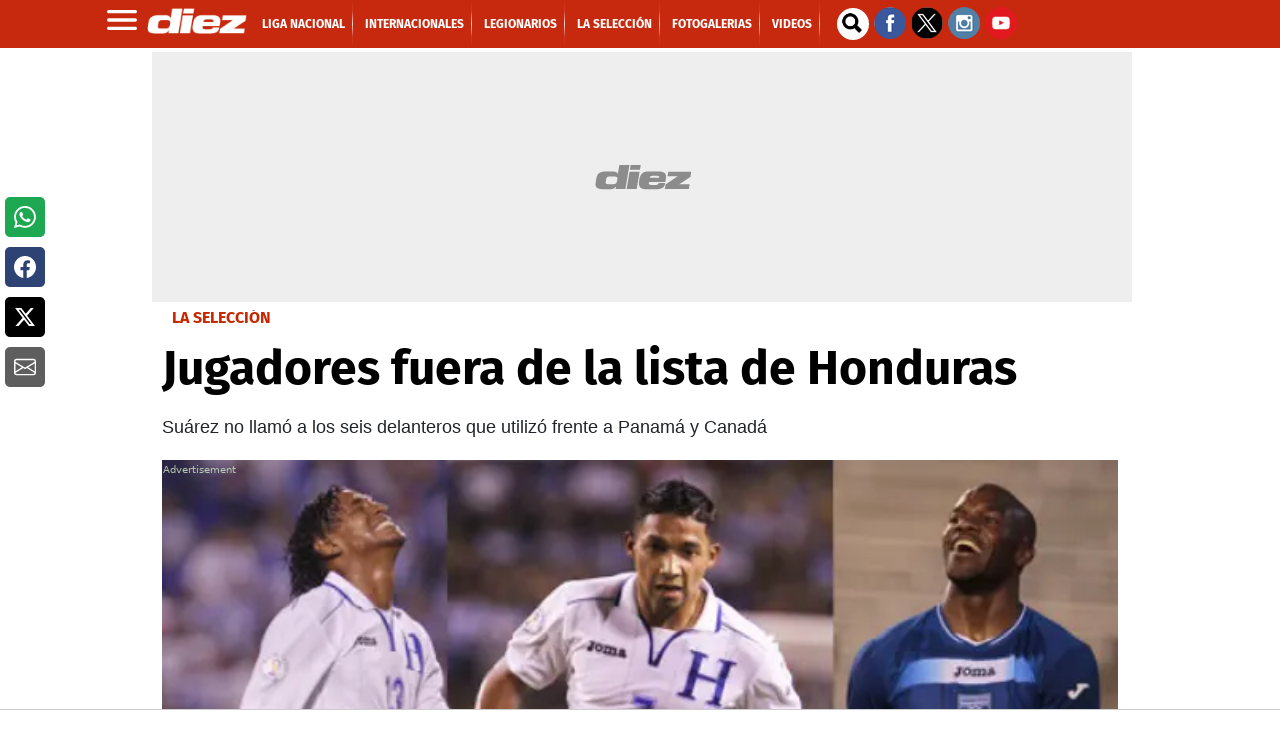

--- FILE ---
content_type: text/html; charset=UTF-8
request_url: https://marcadores.diez.hn/v1/es/honduras/posiciones_actual.html
body_size: 1008
content:
<!DOCTYPE html PUBLIC "-//W3C//DTD XHTML 1.0 Transitional//EN" "http://www.w3.org/TR/xhtml1/DTD/xhtml1-transitional.dtd">
<html>
<head>
<meta http-equiv="Content-Type" content="text/html; charset=iso-8859-1">
<meta http-equiv="refresh" content="30">
<meta name="viewport" content="width=device-width, initial-scale=1, maximum-scale=1">
<title>Estadísticas</title>
<link rel="stylesheet" type="text/css" href="../../css/estadisticas.css?=2">
<script xmlns="http://www.w3.org/1999/xhtml"></script><script xmlns="http://www.w3.org/1999/xhtml">


		</script>
</head>
<body><div id="stats" class="es">
<div class="torneo"><span>Posiciones<span class="nombreTorneo"> de Honduras - Torneo Clausura 2026</span></span></div>
<div xmlns="http://www.w3.org/1999/xhtml" class="nav"><ul class="navegacion"></ul></div><div class="contenido"><div id="posiciones"><table>
<tr class="primera">
<td class="orden"><span>N&ordm;</span></td>
<td class="escudo"><span>&nbsp;</span></td>
<td class="equipo"><span>Equipo</span></td>
<td class="puntos destacado"><span title="Puntos">Pts</span></td>
<td class="puntos"><span title="Partidos Jugados">Pj</span></td>
<td class="puntos"><span title="Partidos Ganados">Pg</span></td>
<td class="puntos"><span title="Partidos Empatados">Pe</span></td>
<td class="puntos"><span title="Partidos Perdidos">Pp</span></td>
<td class="puntos"><span title="Goles a Favor">Gf</span></td>
<td class="puntos"><span title="Goles en Contra">Gc</span></td>
<td class="puntos"><span title="Diferencia de gol">Df</span></td>
</tr>
<tr class="linea e_1777">
<td class="orden"><span>1</span></td>
<td class="escudo"><img src="//1407747097.rsc.cdn77.org/escudos_ch/1777.gif" alt=""></td>
<td class="equipo"><span>R. España</span></td>
<td class="puntos destacado"><span>6</span></td>
<td class="puntos"><span>2</span></td>
<td class="puntos"><span>2</span></td>
<td class="puntos"><span>0</span></td>
<td class="puntos"><span>0</span></td>
<td class="puntos"><span>4</span></td>
<td class="puntos"><span>1</span></td>
<td class="puntos"><span>3</span></td>
</tr>
<tr class="linea e_1289">
<td class="orden"><span>2</span></td>
<td class="escudo"><img src="//1407747097.rsc.cdn77.org/escudos_ch/1289.gif" alt=""></td>
<td class="equipo"><span>Marathón</span></td>
<td class="puntos destacado"><span>5</span></td>
<td class="puntos"><span>3</span></td>
<td class="puntos"><span>1</span></td>
<td class="puntos"><span>2</span></td>
<td class="puntos"><span>0</span></td>
<td class="puntos"><span>4</span></td>
<td class="puntos"><span>1</span></td>
<td class="puntos"><span>3</span></td>
</tr>
<tr class="linea e_1290">
<td class="orden"><span>3</span></td>
<td class="escudo"><img src="//1407747097.rsc.cdn77.org/escudos_ch/1290.gif" alt=""></td>
<td class="equipo"><span>Olimpia</span></td>
<td class="puntos destacado"><span>5</span></td>
<td class="puntos"><span>3</span></td>
<td class="puntos"><span>1</span></td>
<td class="puntos"><span>2</span></td>
<td class="puntos"><span>0</span></td>
<td class="puntos"><span>4</span></td>
<td class="puntos"><span>3</span></td>
<td class="puntos"><span>1</span></td>
</tr>
<tr class="linea e_5748">
<td class="orden"><span>4</span></td>
<td class="escudo"><img src="//1407747097.rsc.cdn77.org/escudos_ch/5748.gif" alt=""></td>
<td class="equipo"><span>Juticalpa</span></td>
<td class="puntos destacado"><span>4</span></td>
<td class="puntos"><span>3</span></td>
<td class="puntos"><span>1</span></td>
<td class="puntos"><span>1</span></td>
<td class="puntos"><span>1</span></td>
<td class="puntos"><span>3</span></td>
<td class="puntos"><span>5</span></td>
<td class="puntos"><span>-2</span></td>
</tr>
<tr class="linea e_1009">
<td class="orden"><span>5</span></td>
<td class="escudo"><img src="//1407747097.rsc.cdn77.org/escudos_ch/1009.gif" alt=""></td>
<td class="equipo"><span>Motagua</span></td>
<td class="puntos destacado"><span>3</span></td>
<td class="puntos"><span>1</span></td>
<td class="puntos"><span>1</span></td>
<td class="puntos"><span>0</span></td>
<td class="puntos"><span>0</span></td>
<td class="puntos"><span>2</span></td>
<td class="puntos"><span>0</span></td>
<td class="puntos"><span>2</span></td>
</tr>
<tr class="linea e_7176">
<td class="orden"><span>6</span></td>
<td class="escudo"><img src="//1407747097.rsc.cdn77.org/escudos_ch/7176.gif" alt=""></td>
<td class="equipo"><span>Lobos UPNFM</span></td>
<td class="puntos destacado"><span>2</span></td>
<td class="puntos"><span>2</span></td>
<td class="puntos"><span>0</span></td>
<td class="puntos"><span>2</span></td>
<td class="puntos"><span>0</span></td>
<td class="puntos"><span>2</span></td>
<td class="puntos"><span>2</span></td>
<td class="puntos"><span>0</span></td>
</tr>
<tr class="linea e_2057">
<td class="orden"><span>7</span></td>
<td class="escudo"><img src="//1407747097.rsc.cdn77.org/escudos_ch/2057.gif" alt=""></td>
<td class="equipo"><span>CD Victoria</span></td>
<td class="puntos destacado"><span>2</span></td>
<td class="puntos"><span>2</span></td>
<td class="puntos"><span>0</span></td>
<td class="puntos"><span>2</span></td>
<td class="puntos"><span>0</span></td>
<td class="puntos"><span>1</span></td>
<td class="puntos"><span>1</span></td>
<td class="puntos"><span>0</span></td>
</tr>
<tr class="linea e_3313">
<td class="orden"><span>8</span></td>
<td class="escudo"><img src="//1407747097.rsc.cdn77.org/escudos_ch/3313.gif" alt=""></td>
<td class="equipo"><span>CD Choloma</span></td>
<td class="puntos destacado"><span>1</span></td>
<td class="puntos"><span>2</span></td>
<td class="puntos"><span>0</span></td>
<td class="puntos"><span>1</span></td>
<td class="puntos"><span>1</span></td>
<td class="puntos"><span>1</span></td>
<td class="puntos"><span>2</span></td>
<td class="puntos"><span>-1</span></td>
</tr>
<tr class="linea e_2055">
<td class="orden"><span>9</span></td>
<td class="escudo"><img src="//1407747097.rsc.cdn77.org/escudos_ch/2055.gif" alt=""></td>
<td class="equipo"><span>Platense FC</span></td>
<td class="puntos destacado"><span>1</span></td>
<td class="puntos"><span>2</span></td>
<td class="puntos"><span>0</span></td>
<td class="puntos"><span>1</span></td>
<td class="puntos"><span>1</span></td>
<td class="puntos"><span>1</span></td>
<td class="puntos"><span>3</span></td>
<td class="puntos"><span>-2</span></td>
</tr>
<tr class="linea e_10843">
<td class="orden"><span>10</span></td>
<td class="escudo"><img src="//1407747097.rsc.cdn77.org/escudos_ch/10843.gif" alt=""></td>
<td class="equipo"><span>Olancho</span></td>
<td class="puntos destacado"><span>1</span></td>
<td class="puntos"><span>2</span></td>
<td class="puntos"><span>0</span></td>
<td class="puntos"><span>1</span></td>
<td class="puntos"><span>1</span></td>
<td class="puntos"><span>1</span></td>
<td class="puntos"><span>3</span></td>
<td class="puntos"><span>-2</span></td>
</tr>
<tr class="linea e_11143">
<td class="orden"><span>11</span></td>
<td class="escudo"><img src="//1407747097.rsc.cdn77.org/escudos_ch/11143.gif" alt=""></td>
<td class="equipo"><span>Génesis PN</span></td>
<td class="puntos destacado"><span>0</span></td>
<td class="puntos"><span>2</span></td>
<td class="puntos"><span>0</span></td>
<td class="puntos"><span>0</span></td>
<td class="puntos"><span>2</span></td>
<td class="puntos"><span>1</span></td>
<td class="puntos"><span>3</span></td>
<td class="puntos"><span>-2</span></td>
</tr>
</table></div></div>
<div class="pie"><span>&copy; Todos los derechos reservados</span></div>
<div class="creditoDF"><a href="http://www.datafactory.la" target="_blank"><span>DataFactory</span></a></div>
</div></body>
</html>

--- FILE ---
content_type: application/x-javascript; charset=utf-8
request_url: https://servicer.mgid.com/1146399/1?nocmp=1&tcfV2=1&tcfV1=1&sessionId=697fb254-078a8&sessionPage=1&sessionNumberWeek=1&sessionNumber=1&cpicon=1&cbuster=1769976405020463592202&pvid=23f81add-597f-4f2c-a6cf-8261b235ba21&implVersion=11&lct=1769608500&mp4=1&ap=1&consentStrLen=0&wlid=7955b764-329c-42ed-be4c-4683642c730f&uniqId=0cce6&childs=1485511&niet=4g&nisd=false&evt=%5B%7B%22event%22%3A1%2C%22methods%22%3A%5B1%2C2%5D%7D%2C%7B%22event%22%3A2%2C%22methods%22%3A%5B1%2C2%5D%7D%5D&pv=5&jsv=es6&dpr=1&hashCommit=497a0767&tfre=8145&scale_metric_1=64.00&scale_metric_2=256.00&scale_metric_3=100.00&w=956&h=711&tl=150&tlp=1,2,3,4,5,6&sz=310x316&szp=1,2,3,4,5,6&szl=1,2,3;4,5,6&gptbid=1786402&cxurl=https%3A%2F%2Fwww.diez.hn%2Flaseleccion%2Fjugadores-fuera-de-la-lista-de-honduras-JCDZ412685&ref=&lu=https%3A%2F%2Fwww.diez.hn%2Flaseleccion%2Fjugadores-fuera-de-la-lista-de-honduras-JCDZ412685
body_size: 2247
content:
var _mgq=_mgq||[];
_mgq.push(["MarketGidLoadGoods1146399_0cce6",[
["Brainberries","16269785","1","Hidden Sins: 15 Bible Prohibited Acts We All Commit!","","0","","","","5X6oir4yHsiuO64LSC__9qV6wPcOjvucY8lF4lK3s1obemv7mEiyFRxLyu_AuU9YJ5-V9RiSmN6raXcKPkq-dgHZBJ5B0hNdBmXu_cXKZzXl_0Xme53klYz2H6d9XfFg",{"i":"https://s-img.mgid.com/g/16269785/492x277/-/[base64].webp?v=1769976405-dm7OkiZxDbWtLtVWUKdcGKR3LW4qx6u9XjJDXV7wrmw","l":"https://clck.mgid.com/ghits/16269785/i/57479858/0/pp/1/1?h=5X6oir4yHsiuO64LSC__9qV6wPcOjvucY8lF4lK3s1obemv7mEiyFRxLyu_AuU9YJ5-V9RiSmN6raXcKPkq-dgHZBJ5B0hNdBmXu_cXKZzXl_0Xme53klYz2H6d9XfFg&rid=8859c02c-ffa9-11f0-9f8f-d404e6f97680&tt=Direct&att=3&afrd=296&iv=11&ct=1&gdprApplies=0&muid=q11JybhIWp6c&st=-300&mp4=1&h2=RGCnD2pppFaSHdacZpvmnrKs3NEoz9rroTgLYydx17ekP8-378NQIqGecwLszliYntj9bUQglMTni0IWuM7-vg**","adc":[],"sdl":0,"dl":"","type":"w","media-type":"static","clicktrackers":[],"cta":"Learn more","cdt":"","b":0.17827306734480386,"catId":225,"tri":"8859e146-ffa9-11f0-9f8f-d404e6f97680","crid":"16269785"}],
{"gpt":true,"price":0.16,"currency":"EUR"},
["Brainberries","15115478","1","You Wouldn't Believe It If It Wasn't Caught On Camera!","","0","","","","5X6oir4yHsiuO64LSC__9qXqvpsoBoqBp0Q_SiCUobQ-xZOrcdJKTpCbblxs9vFiJ5-V9RiSmN6raXcKPkq-dgHZBJ5B0hNdBmXu_cXKZzW-U34o1uwDToPZd6X_mAoh",{"i":"https://s-img.mgid.com/g/15115478/492x277/-/[base64].webp?v=1769976405-BkOCdcSezaL4BFk1lSeRN5fIwierAxaoiIssYwC4LQ8","l":"https://clck.mgid.com/ghits/15115478/i/57479858/0/pp/3/1?h=5X6oir4yHsiuO64LSC__9qXqvpsoBoqBp0Q_SiCUobQ-xZOrcdJKTpCbblxs9vFiJ5-V9RiSmN6raXcKPkq-dgHZBJ5B0hNdBmXu_cXKZzW-U34o1uwDToPZd6X_mAoh&rid=8859c02c-ffa9-11f0-9f8f-d404e6f97680&tt=Direct&att=3&afrd=296&iv=11&ct=1&gdprApplies=0&muid=q11JybhIWp6c&st=-300&mp4=1&h2=RGCnD2pppFaSHdacZpvmnrKs3NEoz9rroTgLYydx17ekP8-378NQIqGecwLszliYntj9bUQglMTni0IWuM7-vg**","adc":[],"sdl":0,"dl":"","type":"w","media-type":"static","clicktrackers":[],"cta":"Learn more","cdt":"","b":0.2092066479194335,"catId":225,"tri":"8859e14e-ffa9-11f0-9f8f-d404e6f97680","crid":"15115478"}],
["Brainberries","14723665","1","They're Unbearable! 9 Movie Characters You Probably Remember","","0","","","","5X6oir4yHsiuO64LSC__9qw7666Y5VN3yGJmD1XSutyd6K3R_zTGUFLo9jWevTjOJ5-V9RiSmN6raXcKPkq-dgHZBJ5B0hNdBmXu_cXKZzUNsQ0YswAgkhrfQfOJCjK-",{"i":"https://s-img.mgid.com/g/14723665/492x277/-/[base64].webp?v=1769976405-x2vR15Qdtj6MjTgfck1rK7x30iU60P39xN01Bqr0kvk","l":"https://clck.mgid.com/ghits/14723665/i/57479858/0/pp/4/1?h=5X6oir4yHsiuO64LSC__9qw7666Y5VN3yGJmD1XSutyd6K3R_zTGUFLo9jWevTjOJ5-V9RiSmN6raXcKPkq-dgHZBJ5B0hNdBmXu_cXKZzUNsQ0YswAgkhrfQfOJCjK-&rid=8859c02c-ffa9-11f0-9f8f-d404e6f97680&tt=Direct&att=3&afrd=296&iv=11&ct=1&gdprApplies=0&muid=q11JybhIWp6c&st=-300&mp4=1&h2=RGCnD2pppFaSHdacZpvmnrKs3NEoz9rroTgLYydx17ekP8-378NQIqGecwLszliYntj9bUQglMTni0IWuM7-vg**","adc":[],"sdl":0,"dl":"","type":"w","media-type":"static","clicktrackers":[],"cta":"Learn more","cdt":"","b":0.22206128175115764,"catId":230,"tri":"8859e151-ffa9-11f0-9f8f-d404e6f97680","crid":"14723665"}],
["Brainberries","3805453","1","7 Enigmatic Discoveries That Left Everyone Baffled","","0","","","","5X6oir4yHsiuO64LSC__9jUf7DNxhbFimydOM2RwcqIuXBJKGxUoBn5AZBXy10OlJ5-V9RiSmN6raXcKPkq-dgHZBJ5B0hNdBmXu_cXKZzW_8H4SCNd-ZfcWzC43pjcF",{"i":"https://s-img.mgid.com/g/3805453/492x277/0x0x492x277/aHR0cDovL2ltZ2hvc3RzLmNvbS90ZW1wLzIwMTctMDMtMzEvMTAxOTI0LzlkYTg5NGIyMzY1NWU4MjZhZjNhOThjOGNkNGYzNTQ5LmpwZw.webp?v=1769976405-z9dOLg42N2VJFyx-7iJnlmPxege0XwX5md0pm0B7SVk","l":"https://clck.mgid.com/ghits/3805453/i/57479858/0/pp/5/1?h=5X6oir4yHsiuO64LSC__9jUf7DNxhbFimydOM2RwcqIuXBJKGxUoBn5AZBXy10OlJ5-V9RiSmN6raXcKPkq-dgHZBJ5B0hNdBmXu_cXKZzW_8H4SCNd-ZfcWzC43pjcF&rid=8859c02c-ffa9-11f0-9f8f-d404e6f97680&tt=Direct&att=3&afrd=296&iv=11&ct=1&gdprApplies=0&muid=q11JybhIWp6c&st=-300&mp4=1&h2=RGCnD2pppFaSHdacZpvmnrKs3NEoz9rroTgLYydx17ekP8-378NQIqGecwLszliYntj9bUQglMTni0IWuM7-vg**","adc":[],"sdl":0,"dl":"","type":"w","media-type":"static","clicktrackers":[],"cta":"Learn more","cdt":"","b":0.2092066479194335,"catId":225,"tri":"8859e155-ffa9-11f0-9f8f-d404e6f97680","crid":"3805453"}],
["Herbeauty","14936844","1","Do The Unexpected Just To Plant A Seed Of Doubt In Your Ex’s Mind","","0","","","","5X6oir4yHsiuO64LSC__9hdTYdoEUrUDroSdgpavSu5bqte55ORHsRyrE1t7H5GrJ5-V9RiSmN6raXcKPkq-dgHZBJ5B0hNdBmXu_cXKZzVVydcZjHTQnPdD4tw75FLG",{"i":"https://cl.imghosts.com/imgh/video/upload/ar_16:9,c_fill,w_680/videos/t/2022-11/101924/e75f0c40bf55bdec0063e88f26f301a3.mp4?v=1769976405-bthQG1k41eyiVwVKg93cn8FMTi06Oin1E-UuqbZ_ARQ","l":"https://clck.mgid.com/ghits/14936844/i/57479858/0/pp/6/1?h=5X6oir4yHsiuO64LSC__9hdTYdoEUrUDroSdgpavSu5bqte55ORHsRyrE1t7H5GrJ5-V9RiSmN6raXcKPkq-dgHZBJ5B0hNdBmXu_cXKZzVVydcZjHTQnPdD4tw75FLG&rid=8859c02c-ffa9-11f0-9f8f-d404e6f97680&tt=Direct&att=3&afrd=296&iv=11&ct=1&gdprApplies=0&muid=q11JybhIWp6c&st=-300&mp4=1&h2=RGCnD2pppFaSHdacZpvmnrKs3NEoz9rroTgLYydx17ekP8-378NQIqGecwLszliYntj9bUQglMTni0IWuM7-vg**","adc":[],"sdl":0,"dl":"","type":"w","media-type":"video","clicktrackers":[],"cta":"Learn more","cdt":"","b":0.2092066479194335,"catId":213,"tri":"8859e158-ffa9-11f0-9f8f-d404e6f97680","crid":"14936844"}],],
{"awc":{},"dt":"desktop","ts":"","tt":"Direct","isBot":1,"h2":"RGCnD2pppFaSHdacZpvmnrKs3NEoz9rroTgLYydx17ekP8-378NQIqGecwLszliYntj9bUQglMTni0IWuM7-vg**","ats":0,"rid":"8859c02c-ffa9-11f0-9f8f-d404e6f97680","pvid":"23f81add-597f-4f2c-a6cf-8261b235ba21","iv":11,"brid":32,"muidn":"q11JybhIWp6c","dnt":2,"cv":2,"afrd":296,"config":{"adPlayers":[{"desktopChannelId":"65cf55fd0e9164443f04661c","engine":"aniview","mobileChannelId":"65cf55fd0e9164443f04661c","name":"aniview player","nativeBackfillEnabled":false,"publisherId":"5ac2203f073ef46a6856c7b0","skipoffset":"5","sourceType":"main"}],"autoStart":"visibleNotPause","enabled":"1","formats":[{"adsPlace":"over","autoStart":"visibleOnly","closeButtonEnable":1,"device":"desktop","loop":true,"maximp":2,"moveToBody":false,"name":"outstream","sticky":false,"teaserHeight":2,"teaserIndex":0,"teaserSize":2,"test":false},{"adsPlace":"over","autoStart":"visibleOnly","closeButtonEnable":1,"device":"mobile","loop":true,"maximp":2,"moveToBody":false,"name":"outstream","sticky":false,"teaserHeight":1,"teaserIndex":0,"teaserSize":1,"test":false}],"parentCid":1146399,"subid":0,"templateId":0,"uuid":"8859c02c-ffa9-11f0-9f8f-d404e6f97680","vast":["//servicer.mgid.com/1146399/?vast=1"],"vastIntegration":false,"vpaid":{"adsLimit":3,"maxSinglePlayers":3,"singleTimeout":5,"totalTimeout":5},"wages_types":"video,goods"},"lib":"1.11.255","sd":["","350320"],"consent":true,"adv_src_id":9745}]);
_mgqp();


--- FILE ---
content_type: application/javascript; charset=utf-8
request_url: https://fundingchoicesmessages.google.com/f/AGSKWxX4WhuW2iqivuNf2DuMmkFlXL0rURKHL9xrgaOe9b-FoKwtLjybvfmdQJCH2HaSbY2v6ritp8sQzW4H8LqEK2J3iI4AnHSutn1Jh958Ts5m2KLfES7w9ItPFIbtvNyrTXlAqLxbrg==?fccs=W251bGwsbnVsbCxudWxsLG51bGwsbnVsbCxudWxsLFsxNzY5OTc2NDAzLDMxNzAwMDAwMF0sbnVsbCxudWxsLG51bGwsW251bGwsWzcsNl0sbnVsbCxudWxsLG51bGwsbnVsbCxudWxsLG51bGwsbnVsbCxudWxsLG51bGwsMV0sImh0dHBzOi8vd3d3LmRpZXouaG4vbGFzZWxlY2Npb24vanVnYWRvcmVzLWZ1ZXJhLWRlLWxhLWxpc3RhLWRlLWhvbmR1cmFzLUpDRFo0MTI2ODUiLG51bGwsW1s4LCJGZjBSR0hUdW44SSJdLFs5LCJlbi1VUyJdLFsxNiwiWzEsMSwxXSJdLFsxOSwiMiJdLFsxNywiWzBdIl0sWzI0LCIiXSxbMjksImZhbHNlIl1dXQ
body_size: 120
content:
if (typeof __googlefc.fcKernelManager.run === 'function') {"use strict";this.default_ContributorServingResponseClientJs=this.default_ContributorServingResponseClientJs||{};(function(_){var window=this;
try{
var rp=function(a){this.A=_.t(a)};_.u(rp,_.J);var sp=function(a){this.A=_.t(a)};_.u(sp,_.J);sp.prototype.getWhitelistStatus=function(){return _.F(this,2)};var tp=function(a){this.A=_.t(a)};_.u(tp,_.J);var up=_.ed(tp),vp=function(a,b,c){this.B=a;this.j=_.A(b,rp,1);this.l=_.A(b,_.Qk,3);this.F=_.A(b,sp,4);a=this.B.location.hostname;this.D=_.Fg(this.j,2)&&_.O(this.j,2)!==""?_.O(this.j,2):a;a=new _.Qg(_.Rk(this.l));this.C=new _.eh(_.q.document,this.D,a);this.console=null;this.o=new _.np(this.B,c,a)};
vp.prototype.run=function(){if(_.O(this.j,3)){var a=this.C,b=_.O(this.j,3),c=_.gh(a),d=new _.Wg;b=_.hg(d,1,b);c=_.C(c,1,b);_.kh(a,c)}else _.hh(this.C,"FCNEC");_.pp(this.o,_.A(this.l,_.De,1),this.l.getDefaultConsentRevocationText(),this.l.getDefaultConsentRevocationCloseText(),this.l.getDefaultConsentRevocationAttestationText(),this.D);_.qp(this.o,_.F(this.F,1),this.F.getWhitelistStatus());var e;a=(e=this.B.googlefc)==null?void 0:e.__executeManualDeployment;a!==void 0&&typeof a==="function"&&_.Uo(this.o.G,
"manualDeploymentApi")};var wp=function(){};wp.prototype.run=function(a,b,c){var d;return _.v(function(e){d=up(b);(new vp(a,d,c)).run();return e.return({})})};_.Uk(7,new wp);
}catch(e){_._DumpException(e)}
}).call(this,this.default_ContributorServingResponseClientJs);
// Google Inc.

//# sourceURL=/_/mss/boq-content-ads-contributor/_/js/k=boq-content-ads-contributor.ContributorServingResponseClientJs.en_US.Ff0RGHTun8I.es5.O/d=1/exm=ad_blocking_detection_executable,kernel_loader,loader_js_executable/ed=1/rs=AJlcJMwj_NGSDs7Ec5ZJCmcGmg-e8qljdw/m=cookie_refresh_executable
__googlefc.fcKernelManager.run('\x5b\x5b\x5b7,\x22\x5b\x5bnull,\\\x22diez.hn\\\x22,\\\x22AKsRol8jCQV6YG07qtS530TOXagR47a2y0KyRx1_0MzV7TsolYu5wIE-p4ap8CJ1X4zjrP3SfecwmcbkVZyvVLQ-EHneNI5m3csbUcXf_5R59uoWLsDh2ThI9IFBuaRDZVTeCiOG1Gfn8KJoQ6SxKiFYM0OCasG3hw\\\\u003d\\\\u003d\\\x22\x5d,null,\x5b\x5bnull,null,null,\\\x22https:\/\/fundingchoicesmessages.google.com\/f\/AGSKWxX1l4WWQJ6omRUFmbvRUZkKlhvAIXxRuwzgE7-vM_xTrNuI80pXPZwTs87CgQojmuTb1zM2PV6ORLHRD-mJY6y3ynaWH9B3nbdKqyUUUobHKiF8Rzftd20Zzocp7DDFsBVnAXSYEA\\\\u003d\\\\u003d\\\x22\x5d,null,null,\x5bnull,null,null,\\\x22https:\/\/fundingchoicesmessages.google.com\/el\/AGSKWxWhvaF0yjDZiIvMOSkh7xhhfgPjNA1Jy51fA9YLQqj_5UihFz5Y35TF5Hwn8nkHt8hERtGXL-6o58ByDTMprdv8jy-zF_DZ6ZhtdzFW-UpqdZ_OxkGlarzkTcqGImEJry5WS62CYw\\\\u003d\\\\u003d\\\x22\x5d,null,\x5bnull,\x5b7,6\x5d,null,null,null,null,null,null,null,null,null,1\x5d\x5d,\x5b3,1\x5d\x5d\x22\x5d\x5d,\x5bnull,null,null,\x22https:\/\/fundingchoicesmessages.google.com\/f\/AGSKWxVUKjgFK6ofzH2apeQ4rEFQS6xT2nCHc5H_LeG1etf8a_xovzEW-GQmuzpfIOxSe3qEF5uZPcuMU0jAWBm3GhZ6VUtkaDzlvyn9rcWONycbdTMIQFQGw-0gGfQNIHNj3C_Jl1zJ4g\\u003d\\u003d\x22\x5d\x5d');}

--- FILE ---
content_type: text/javascript
request_url: https://tags.refinery89.com/performance/1856.js
body_size: 474
content:
// Last Updated At : 2026-01-30 09:30:21
r89.adunits.performance = {
    "Diezhn-Mobile-Rectangle-Mid": {
        "au_vb": [
            1,
            2,
            3,
            4,
            5,
            6
        ],
        "au_cb": [
            1,
            2,
            3,
            4,
            5
        ],
        "viewability": 66
    },
    "Diezhn-Desktop-Rectangle-BTF": {
        "au_vb": [
            1,
            2,
            3,
            4,
            5,
            6
        ],
        "au_cb": [
            1,
            0
        ],
        "viewability": 66
    },
    "Diezhn-Mobile-Rectangle-Infinite": {
        "au_vb": [
            1,
            2,
            3,
            4,
            5,
            6
        ],
        "au_cb": [
            1,
            2,
            3
        ],
        "viewability": 68
    },
    "Diezhn-Mobile-Rectangle-Mid-300x600": {
        "au_vb": [
            1,
            2,
            3,
            4,
            5
        ],
        "au_cb": [
            1,
            2,
            3,
            4,
            5,
            6,
            7
        ],
        "viewability": 56
    },
    "Diezhn-Desktop-Pushup": {
        "au_vb": [
            1,
            2,
            3,
            4,
            5,
            6,
            7,
            8,
            9
        ],
        "au_cb": [
            1,
            2,
            3
        ],
        "viewability": 94
    },
    "Diezhn-Mobile-Billboard-Top-home": {
        "au_vb": [
            1,
            2,
            3,
            4
        ],
        "au_cb": [
            1,
            2
        ]
    },
    "Diezhn-AMP-Rectangle-Infinite": {
        "au_vb": [
            1,
            2,
            3,
            4,
            5
        ],
        "au_cb": [
            1,
            2,
            3
        ],
        "viewability": 55
    },
    "Diezhn-Mobile-Rectangle-Mid-160x600": {
        "au_vb": [
            1,
            0
        ],
        "au_cb": [
            1,
            0
        ]
    },
    "Diezhn-Mobile-Billboard-Top-nothome": {
        "au_vb": [
            1,
            0
        ],
        "au_cb": [
            1,
            0
        ]
    },
    "Diezhn-Desktop-HPA-ATF-300X600-home": {
        "au_vb": [
            1,
            2,
            3,
            4,
            5,
            6
        ],
        "au_cb": [
            1
        ],
        "viewability": 60
    },
    "Diezhn": {
        "au_vb": [
            1,
            2,
            3
        ],
        "au_cb": [
            1,
            2
        ]
    },
    "Diezhn-Mobile-Billboard-Top": {
        "au_vb": [
            1,
            2,
            3,
            4,
            5,
            6,
            7
        ],
        "au_cb": [
            1,
            2,
            3,
            4,
            5,
            6,
            7,
            8,
            9
        ],
        "viewability": 77
    },
    "Diezhn-Desktop-Rectangle-ATF": {
        "au_vb": [
            1,
            2,
            3,
            4,
            5,
            6
        ],
        "au_cb": [
            1,
            2,
            3
        ],
        "viewability": 66
    },
    "Diezhn-Desktop-Billboard-BTF": {
        "au_vb": [
            1,
            2,
            3,
            4,
            5,
            6
        ],
        "au_cb": [
            1,
            2,
            3,
            4
        ],
        "viewability": 61
    },
    "Diezhn-Desktop-InContent": {
        "au_vb": [
            1,
            2,
            3,
            4,
            5,
            6,
            7
        ],
        "au_cb": [
            1
        ],
        "viewability": 76
    },
    "Diezhn-Desktop-Billboard-ATF": {
        "au_vb": [
            1,
            2,
            3,
            4,
            5
        ],
        "au_cb": [
            1,
            2,
            3
        ],
        "viewability": 51
    },
    "Diezhn-Mobile-pushup": {
        "au_vb": [
            1,
            2,
            3,
            4
        ],
        "au_cb": [
            1,
            2,
            3,
            4,
            5,
            6,
            7,
            8,
            9
        ]
    },
    "Diezhn-Video-Outstream": {
        "au_vb": [
            1,
            2,
            3,
            4,
            5,
            6
        ],
        "au_cb": [
            1,
            2
        ],
        "viewability": 60
    },
    "Diezhn-Interstitial": {
        "au_vb": [
            1,
            2,
            3,
            4,
            5,
            6,
            7
        ],
        "au_cb": [
            1,
            2,
            3,
            4,
            5,
            6,
            7,
            8,
            9
        ],
        "viewability": 77
    },
    "Diezhn-AMP-Rectangle-Mid-300x600": {
        "au_vb": [
            1,
            2,
            3,
            4,
            5,
            6,
            7
        ],
        "au_cb": [
            1,
            2,
            3,
            4,
            5
        ],
        "viewability": 75
    },
    "Diezhn-AMP-pushup": {
        "au_vb": [
            1,
            2,
            3,
            4,
            5,
            6,
            7,
            8
        ],
        "au_cb": [
            1,
            2,
            3
        ],
        "viewability": 89
    },
    "Diezhn-Mobile-Rectangle-Mid-fotogalerias-2-native-buddy": {
        "au_vb": [
            1,
            0
        ],
        "au_cb": [
            1,
            0
        ]
    },
    "Diezhn-AMP-Billboard-Top": {
        "au_vb": [
            1,
            2,
            3,
            4,
            5,
            6,
            7
        ],
        "au_cb": [
            1,
            2,
            3,
            4,
            5
        ],
        "viewability": 70
    },
    "Diezhn-Desktop-InContent-new": {
        "au_vb": [
            1,
            0
        ],
        "au_cb": [
            1,
            0
        ]
    },
    "Diezhn-Desktop-HPA-ATF-home": {
        "au_vb": [
            1,
            0
        ],
        "au_cb": [
            1,
            0
        ]
    },
    "Diezhn-Desktop-HPA-ATF-left": {
        "au_vb": [
            1,
            2,
            3,
            4,
            5,
            6
        ],
        "au_cb": [
            1,
            2
        ],
        "viewability": 62
    },
    "Diezhn-Desktop-HPA-ATF-right": {
        "au_vb": [
            1,
            2,
            3,
            4,
            5,
            6
        ],
        "au_cb": [
            1,
            2,
            3,
            4,
            5,
            6,
            7,
            8,
            9
        ],
        "viewability": 65
    },
    "Diezhn-Mobile-Rectangle-Infinite-nothome": {
        "au_vb": [
            1,
            2
        ],
        "au_cb": [
            1,
            0
        ]
    },
    "Diezhn-Mobile-Rectangle-Mid-300x600-nothome": {
        "au_vb": [
            1,
            0
        ],
        "au_cb": [
            1,
            0
        ]
    },
    "Diezhn-Desktop-HPA-ATF-300X600": {
        "au_vb": [
            1,
            0
        ],
        "au_cb": [
            1,
            0
        ]
    },
    "Diezhn-Mobile-Rectangle-Mid-fotogalerias-2": {
        "au_vb": [
            1,
            0
        ],
        "au_cb": [
            1,
            0
        ]
    },
    "Diezhn-Desktop-HPA-ATF": {
        "au_vb": [
            1,
            0
        ],
        "au_cb": [
            1,
            0
        ]
    },
    "Diezhn-Web-Rewarded": {
        "au_vb": [
            1,
            0
        ],
        "au_cb": [
            1,
            0
        ]
    }
};

--- FILE ---
content_type: text/vtt
request_url: https://cdn.jwplayer.com/strips/A139RTxL-120.vtt
body_size: -34
content:
WEBVTT

00:00.000 --> 00:02.000
A139RTxL-120.jpg#xywh=0,0,120,88

00:02.000 --> 00:04.000
A139RTxL-120.jpg#xywh=120,0,120,88

00:04.000 --> 00:06.000
A139RTxL-120.jpg#xywh=240,0,120,88

00:06.000 --> 00:08.000
A139RTxL-120.jpg#xywh=360,0,120,88

00:08.000 --> 00:10.000
A139RTxL-120.jpg#xywh=0,88,120,88

00:10.000 --> 00:12.000
A139RTxL-120.jpg#xywh=120,88,120,88

00:12.000 --> 00:14.000
A139RTxL-120.jpg#xywh=240,88,120,88

00:14.000 --> 00:16.000
A139RTxL-120.jpg#xywh=360,88,120,88

00:16.000 --> 00:18.000
A139RTxL-120.jpg#xywh=0,176,120,88

00:18.000 --> 00:20.000
A139RTxL-120.jpg#xywh=120,176,120,88

00:20.000 --> 00:22.000
A139RTxL-120.jpg#xywh=240,176,120,88

00:22.000 --> 00:24.000
A139RTxL-120.jpg#xywh=360,176,120,88

00:24.000 --> 00:26.000
A139RTxL-120.jpg#xywh=0,264,120,88

00:26.000 --> 00:28.000
A139RTxL-120.jpg#xywh=120,264,120,88

00:28.000 --> 00:30.000
A139RTxL-120.jpg#xywh=240,264,120,88

00:30.000 --> 00:32.000
A139RTxL-120.jpg#xywh=360,264,120,88

00:32.000 --> 00:34.000
A139RTxL-120.jpg#xywh=0,352,120,88

00:34.000 --> 00:36.000
A139RTxL-120.jpg#xywh=120,352,120,88

00:36.000 --> 00:38.000
A139RTxL-120.jpg#xywh=240,352,120,88

00:38.000 --> 00:40.000
A139RTxL-120.jpg#xywh=360,352,120,88

00:40.000 --> 00:42.000
A139RTxL-120.jpg#xywh=0,440,120,88

00:42.000 --> 00:44.000
A139RTxL-120.jpg#xywh=120,440,120,88

00:44.000 --> 00:46.000
A139RTxL-120.jpg#xywh=240,440,120,88

00:46.000 --> 00:48.000
A139RTxL-120.jpg#xywh=360,440,120,88

00:48.000 --> 00:50.000
A139RTxL-120.jpg#xywh=0,528,120,88

00:50.000 --> 00:52.000
A139RTxL-120.jpg#xywh=120,528,120,88

00:52.000 --> 00:54.000
A139RTxL-120.jpg#xywh=240,528,120,88

00:54.000 --> 00:56.000
A139RTxL-120.jpg#xywh=360,528,120,88

00:56.000 --> 00:58.000
A139RTxL-120.jpg#xywh=0,616,120,88

00:58.000 --> 01:00.000
A139RTxL-120.jpg#xywh=120,616,120,88

01:00.000 --> 01:01.930
A139RTxL-120.jpg#xywh=240,616,120,88



--- FILE ---
content_type: application/javascript; charset=utf-8
request_url: https://fundingchoicesmessages.google.com/f/AGSKWxU8YV7MU1E7ecVppaO2MSLWpLVb2T50z-c7zcrBqj2BweXqGbDEJ_Pf_kF4WeFxXrMx4PsfvWlnCIozdl4AdgpqVqkuyUzL5rhXjnRwm5igVbuEOHyeMTnHIJrPMdxykmQD0pZlWDVsbMilmClVIX9taQQd6fzVva1Boz6W0PVLRqskPjxt7Q2Rqmsd/_/ad_position=/sponsorsgif./sr.ads./ads/300.=adbanner_
body_size: -1286
content:
window['13740670-4f88-4e73-b67c-74044e894cf1'] = true;

--- FILE ---
content_type: application/x-javascript; charset=utf-8
request_url: https://servicer.mgid.com/1786402/1?nocmp=1&tcfV2=1&tcfV1=1&sessionId=697fb254-078a8&sessionPage=2&sessionNumberWeek=1&sessionNumber=1&scale_metric_1=64.00&scale_metric_2=256.00&scale_metric_3=414.24&w=309&h=311&tl=150&tlp=1&sz=309x311&szp=1&szl=1&cbuster=176997640766252706923&pvid=23f81add-597f-4f2c-a6cf-8261b235ba21&implVersion=11&lct=1764171720&mp4=1&ap=1&consentStrLen=0&wlid=a797c5f1-024c-4b06-8f17-0b1bef411122&uniqId=11654&except_ads=16269785,15115478,14723665,3805453,14936844&niet=4g&nisd=false&evt=%5B%7B%22event%22%3A1%2C%22methods%22%3A%5B1%2C2%5D%7D%2C%7B%22event%22%3A2%2C%22methods%22%3A%5B1%2C2%5D%7D%5D&pv=5&jsv=es6&dpr=1&hashCommit=f2eb9f17&muid=q11JybhIWp6c&cxurl=https%3A%2F%2Fwww.diez.hn%2Flaseleccion%2Fjugadores-fuera-de-la-lista-de-honduras-JCDZ412685&ref=&lu=https%3A%2F%2Fwww.diez.hn%2Flaseleccion%2Fjugadores-fuera-de-la-lista-de-honduras-JCDZ412685
body_size: 683
content:
var _mgq=_mgq||[];
_mgq.push(["MarketGidLoadGoods1786402_11654",[
["Herbeauty","13404788","1","How You Like Your Coffee Can Speak Volumes About You","","0","","","","deh3ogBUeWOl5X_GXTIu7c6gKBDK4r6iXM2obD0IVIlU1HE-LtSAk0Znw8CMNRMoJ5-V9RiSmN6raXcKPkq-dgHZBJ5B0hNdBmXu_cXKZzVzG37oQvpHno3mx7Gr6aJT",{"i":"https://s-img.mgid.com/g/13404788/492x277/-/[base64].webp?v=1769976409-JCk0w_ClHasRD48OvbkK0B0vFGpzcgPPZh4Nr031SYs","l":"https://clck.mgid.com/ghits/13404788/i/58116467/0/pp/1/1?h=deh3ogBUeWOl5X_GXTIu7c6gKBDK4r6iXM2obD0IVIlU1HE-LtSAk0Znw8CMNRMoJ5-V9RiSmN6raXcKPkq-dgHZBJ5B0hNdBmXu_cXKZzVzG37oQvpHno3mx7Gr6aJT&rid=8b0f74b1-ffa9-11f0-9c23-d404e6f98490&tt=Direct&att=3&afrd=296&iv=11&ct=1&gdprApplies=0&st=-300&mp4=1&h2=RGCnD2pppFaSHdacZpvmnsy2GX6xlGXVu7txikoXAu8x5eTfITuFxUljrkUjHkJlUx73BvQI5ohmbfqHAh2CSg**","adc":[],"sdl":0,"dl":"","type":"w","media-type":"static","clicktrackers":[],"cta":"Learn more","cdt":"","b":0.15847129283297964,"catId":225,"tri":"8b0f986a-ffa9-11f0-9c23-d404e6f98490","crid":"13404788"}],],
{"awc":{},"dt":"desktop","ts":"","tt":"Direct","isBot":1,"h2":"RGCnD2pppFaSHdacZpvmnsy2GX6xlGXVu7txikoXAu8x5eTfITuFxUljrkUjHkJlUx73BvQI5ohmbfqHAh2CSg**","ats":0,"rid":"8b0f74b1-ffa9-11f0-9c23-d404e6f98490","pvid":"23f81add-597f-4f2c-a6cf-8261b235ba21","iv":11,"brid":32,"muidn":"q11JybhIWp6c","dnt":2,"cv":2,"dcb":1,"afrd":296,"consent":true,"adv_src_id":9745}]);
_mgqp();
